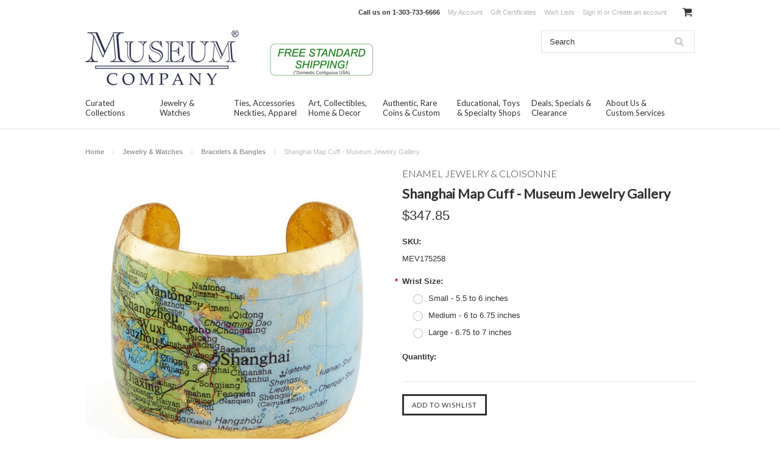

--- FILE ---
content_type: text/html; charset=UTF-8
request_url: https://www.museumstorecompany.com/shanghai-map-cuff-museum-jewelry-gallery/
body_size: 12974
content:
<!DOCTYPE html>

<html lang="en" dir="ltr">

<head>



	<title>Shanghai Map Cuff - Museum Jewelry</title>

	<meta charset="UTF-8">
	<meta name="description" content="Shanghai Map Cuff - Museum Jewelry Collection of Cloisonne Jewelry" />
	<meta name="keywords" content="Shanghai,Map,Cuff,Cloisonne" />
	<meta property="og:type" content="product" />
<meta property="og:title" content="Shanghai Map Cuff - Museum Jewelry Gallery" />
<meta property="og:description" content="Shanghai Map Cuff - Museum Jewelry Collection of Cloisonne Jewelry" />
<meta property="og:image" content="https://cdn10.bigcommerce.com/s-rrxhho/products/7237/images/7557/shanghai-map-cuff-2-museum-jewelry__95669.1518266385.500.750.jpg?c=2" />
<meta property="og:site_name" content="Museum Store Company" />
<meta property="og:url" content="https://www.museumstorecompany.com/shanghai-map-cuff-museum-jewelry-gallery/" />
<meta property="product:price:amount" content="347.85" />
<meta property="product:price:currency" content="USD" />
<meta property="og:availability" content="instock" />
<meta property="pinterest:richpins" content="enabled" />
	<link rel='canonical' href='https://www.museumstorecompany.com/shanghai-map-cuff-museum-jewelry-gallery/' />
	
	
	
	<link href="//fonts.googleapis.com/css?family=Lato:400,300" rel="stylesheet" type="text/css">

	<link rel="shortcut icon" href="https://cdn10.bigcommerce.com/s-rrxhho/product_images/museum-store-company-favicon.jpg?t=1441728807" />
	<meta name="viewport" content="width=device-width, initial-scale=1">

	<script>
	//<![CDATA[
		(function(){
			// this happens before external dependencies (and dom ready) to reduce page flicker
			var node, i;
			for (i = window.document.childNodes.length; i--;) {
				node = window.document.childNodes[i];
				if (node.nodeName == 'HTML') {
					node.className += ' javascript';
				}
			}
		})();
	//]]>
	</script>

	<link href="https://cdn9.bigcommerce.com/r-50b4fa8997ce43839fb9457331bc39687cd8345a/themes/__master/Styles/styles.css" type="text/css" rel="stylesheet" /><link href="https://cdn9.bigcommerce.com/r-cd709d1825a5038e4fd6afbab62ff54d4bc6359c/themes/ClassicNext/Styles/iselector.css" media="all" type="text/css" rel="stylesheet" />
<link href="https://cdn9.bigcommerce.com/r-cd709d1825a5038e4fd6afbab62ff54d4bc6359c/themes/ClassicNext/Styles/flexslider.css" media="all" type="text/css" rel="stylesheet" />
<link href="https://cdn9.bigcommerce.com/r-cd709d1825a5038e4fd6afbab62ff54d4bc6359c/themes/ClassicNext/Styles/slide-show.css" media="all" type="text/css" rel="stylesheet" />
<link href="https://cdn9.bigcommerce.com/r-cd709d1825a5038e4fd6afbab62ff54d4bc6359c/themes/ClassicNext/Styles/styles-slide-show.css" media="all" type="text/css" rel="stylesheet" />
<link href="https://cdn9.bigcommerce.com/r-cd709d1825a5038e4fd6afbab62ff54d4bc6359c/themes/ClassicNext/Styles/social.css" media="all" type="text/css" rel="stylesheet" />
<link href="https://cdn9.bigcommerce.com/s-rrxhho/templates/__custom/Styles/styles.css?t=1577118876" media="all" type="text/css" rel="stylesheet" />
<link href="https://cdn9.bigcommerce.com/r-cd709d1825a5038e4fd6afbab62ff54d4bc6359c/themes/ClassicNext/Styles/light.css" media="all" type="text/css" rel="stylesheet" />
<link href="https://cdn9.bigcommerce.com/s-rrxhho/templates/__custom/Styles/theme.css?t=1577118876" media="all" type="text/css" rel="stylesheet" />
<link href="https://cdn9.bigcommerce.com/r-cd709d1825a5038e4fd6afbab62ff54d4bc6359c/themes/ClassicNext/Styles/grid.css" media="all" type="text/css" rel="stylesheet" />
<link href="https://cdn9.bigcommerce.com/r-cd709d1825a5038e4fd6afbab62ff54d4bc6359c/themes/ClassicNext/Styles/responsive.css" media="all" type="text/css" rel="stylesheet" />
<link href="https://cdn9.bigcommerce.com/r-cd709d1825a5038e4fd6afbab62ff54d4bc6359c/themes/ClassicNext/Styles/font-awesome.css" media="all" type="text/css" rel="stylesheet" />
<link href="https://cdn9.bigcommerce.com/r-8aad5f624241bf0bfd9e4b02f99944e01159441b/javascript/jquery/plugins/imodal/imodal.css" type="text/css" rel="stylesheet" /><link href="https://cdn9.bigcommerce.com/r-8aad5f624241bf0bfd9e4b02f99944e01159441b/javascript/jquery/plugins/jqzoom/css/jquery.jqzoom.css" type="text/css" rel="stylesheet" /><link href="https://cdn9.bigcommerce.com/r-8aad5f624241bf0bfd9e4b02f99944e01159441b/javascript/superfish/css/store.css" type="text/css" rel="stylesheet" /><link type="text/css" rel="stylesheet" href="https://cdn9.bigcommerce.com/r-8aad5f624241bf0bfd9e4b02f99944e01159441b/javascript/jquery/plugins/imodal/imodal.css" />

	<!-- Tell the browsers about our RSS feeds -->
	<link rel="alternate" type="application/rss+xml" title="Latest News (RSS 2.0)" href="https://www.museumstorecompany.com/rss.php?action=newblogs&amp;type=rss" />
<link rel="alternate" type="application/atom+xml" title="Latest News (Atom 0.3)" href="https://www.museumstorecompany.com/rss.php?action=newblogs&amp;type=atom" />
<link rel="alternate" type="application/rss+xml" title="New Products (RSS 2.0)" href="https://www.museumstorecompany.com/rss.php?type=rss" />
<link rel="alternate" type="application/atom+xml" title="New Products (Atom 0.3)" href="https://www.museumstorecompany.com/rss.php?type=atom" />
<link rel="alternate" type="application/rss+xml" title="Popular Products (RSS 2.0)" href="https://www.museumstorecompany.com/rss.php?action=popularproducts&amp;type=rss" />
<link rel="alternate" type="application/atom+xml" title="Popular Products (Atom 0.3)" href="https://www.museumstorecompany.com/rss.php?action=popularproducts&amp;type=atom" />


	<!-- Include visitor tracking code (if any) -->
	<!-- Start Tracking Code for analytics_googleanalytics -->

<script>
  (function(i,s,o,g,r,a,m){i['GoogleAnalyticsObject']=r;i[r]=i[r]||function(){
  (i[r].q=i[r].q||[]).push(arguments)},i[r].l=1*new Date();a=s.createElement(o),
  m=s.getElementsByTagName(o)[0];a.async=1;a.src=g;m.parentNode.insertBefore(a,m)
  })(window,document,'script','//www.google-analytics.com/analytics.js','ga');

  ga('create', 'UA-521395-7', 'auto');
  ga('send', 'pageview');

</script>
<meta name="msvalidate.01" content="1FAA931EBA6BF17679093E86B5346C97" />

<!-- End Tracking Code for analytics_googleanalytics -->



	

	

	<script src="https://cdn10.bigcommerce.com/r-8aad5f624241bf0bfd9e4b02f99944e01159441b/javascript/jquery/1.12.4-patched/jquery.min.js"></script>
	<script src="https://cdn10.bigcommerce.com/r-8aad5f624241bf0bfd9e4b02f99944e01159441b/javascript/menudrop.js?"></script>
	<script src="https://cdn10.bigcommerce.com/r-8aad5f624241bf0bfd9e4b02f99944e01159441b/javascript/iselector.js?"></script>
	<script src="https://cdn10.bigcommerce.com/r-8aad5f624241bf0bfd9e4b02f99944e01159441b/javascript/jquery/plugins/jquery.flexslider.js"></script>
    <script src="https://cdn10.bigcommerce.com/r-8aad5f624241bf0bfd9e4b02f99944e01159441b/javascript/viewport.js?"></script>

	<!-- Theme bespoke js -->
	<script src="https://cdn10.bigcommerce.com/r-cd709d1825a5038e4fd6afbab62ff54d4bc6359c/themes/ClassicNext/js/matchMedia.js"></script>
	<script src="https://cdn10.bigcommerce.com/r-cd709d1825a5038e4fd6afbab62ff54d4bc6359c/themes/ClassicNext/js/common.js"></script>
	<script src="https://cdn10.bigcommerce.com/r-cd709d1825a5038e4fd6afbab62ff54d4bc6359c/themes/ClassicNext/js/jquery.autobox.js"></script>
	<script src="https://cdn10.bigcommerce.com/r-cd709d1825a5038e4fd6afbab62ff54d4bc6359c/themes/ClassicNext/js/init.js"></script>
	<script src="https://cdn10.bigcommerce.com/r-cd709d1825a5038e4fd6afbab62ff54d4bc6359c/themes/ClassicNext/js/jquery.uniform.min.js"></script>
	<script src="https://cdn10.bigcommerce.com/r-cd709d1825a5038e4fd6afbab62ff54d4bc6359c/themes/ClassicNext/js/main.js?"></script>

	<script>
	//<![CDATA[
	config.ShopPath = 'https://www.museumstorecompany.com';
	config.AppPath = ''; // BIG-8939: Deprecated, do not use.
	config.FastCart = 1;
	config.ShowCookieWarning = !!0;
	var ThumbImageWidth = 160;
	var ThumbImageHeight = 190;
	//]]>
	</script>
	
<script type="text/javascript" src="https://cdn9.bigcommerce.com/r-8aad5f624241bf0bfd9e4b02f99944e01159441b/javascript/jquery/plugins/imodal/imodal.js"></script><script type="text/javascript">
(function () {
    var xmlHttp = new XMLHttpRequest();

    xmlHttp.open('POST', 'https://bes.gcp.data.bigcommerce.com/nobot');
    xmlHttp.setRequestHeader('Content-Type', 'application/json');
    xmlHttp.send('{"store_id":"917934","timezone_offset":"-6","timestamp":"2026-01-25T16:44:35.78109700Z","visit_id":"c88ce3eb-5ec8-429c-8fb4-63bf907680a6","channel_id":1}');
})();
</script>
<script type="text/javascript" src="https://cdn9.bigcommerce.com/r-8aad5f624241bf0bfd9e4b02f99944e01159441b/javascript/jquery/plugins/jquery.form.js"></script>
<script type="text/javascript" src="https://cdn9.bigcommerce.com/r-8aad5f624241bf0bfd9e4b02f99944e01159441b/javascript/jquery/plugins/imodal/imodal.js"></script>
<script type="text/javascript" src="https://checkout-sdk.bigcommerce.com/v1/loader.js" defer></script>
<script type="text/javascript">
var BCData = {};
</script>

	
	<script type="text/javascript" src="https://cdn9.bigcommerce.com/r-8aad5f624241bf0bfd9e4b02f99944e01159441b/javascript/quicksearch.js"></script>
	<!--[if lt IE 9]>
	<script src="https://cdn10.bigcommerce.com/r-cd709d1825a5038e4fd6afbab62ff54d4bc6359c/themes/ClassicNext/js/html5shiv.js"></script>
	<![endif]-->
</head>

    <body class="productPage">
		<script type="text/javascript" src="https://cdn10.bigcommerce.com/r-8aad5f624241bf0bfd9e4b02f99944e01159441b/javascript/jquery/plugins/validate/jquery.validate.js?"></script>
		<script type="text/javascript" src="https://cdn10.bigcommerce.com/r-cd709d1825a5038e4fd6afbab62ff54d4bc6359c/themes/ClassicNext/js/product.functions.js?"></script>
		<script type="text/javascript" src="https://cdn10.bigcommerce.com/r-8aad5f624241bf0bfd9e4b02f99944e01159441b/javascript/product.js?"></script>
        
<div id="DrawerMenu">
    <div class="inner">
        <span class="CategoryList" id="SideCategoryList">
    <h3>Categories</h3>
    <span class="BlockContent">
        <span class="SideCategoryListFlyout">
            <ul class="sf-menu sf-horizontal">
<li><a href="https://www.museumstorecompany.com/curated-collections/">Curated Collections</a><ul>
<li><a href="https://www.museumstorecompany.com/curated-collections/inspirational-quotes-jewelry/">Inspirational &amp; Quotes Jewelry</a></li>
<li><a href="https://www.museumstorecompany.com/curated-collections/award-winning-enamel-jewelry/">Award Winning Enamel Jewelry</a></li>
<li><a href="https://www.museumstorecompany.com/curated-collections/jewelry-curated-collection/">Jewelry Curated Collection</a></li>
<li><a href="https://www.museumstorecompany.com/curated-collections/accessories-ties-curated-collection/">Accessories &amp; Ties Curated Collection</a></li>
<li><a href="https://www.museumstorecompany.com/curated-collections/art-collectibles-curated-collection/">Art &amp; Collectibles Curated Collection</a></li>
<li><a href="https://www.museumstorecompany.com/curated-collections/authentic-rare-curated-collection/">Authentic &amp; Rare Curated Collection</a></li>
<li><a href="https://www.museumstorecompany.com/curated-collections/educational-specialty-curated/">Educational, Toys &amp; Specialty Curated</a></li>

</ul>
</li>
<li><a href="https://www.museumstorecompany.com/jewelry-watches/">Jewelry &amp; Watches</a><ul>
<li><a href="https://www.museumstorecompany.com/jewelry-watches/curated-jewelry-collection/">Curated Jewelry Collection</a></li>
<li><a href="https://www.museumstorecompany.com/jewelry-watches/necklaces-pendants/">Necklaces &amp; Pendants</a></li>
<li><a href="https://www.museumstorecompany.com/jewelry-watches/earrings/">Earrings</a></li>
<li><a href="https://www.museumstorecompany.com/jewelry-watches/bracelets-bangles/">Bracelets &amp; Bangles</a></li>
<li><a href="https://www.museumstorecompany.com/jewelry-watches/rings/">Rings</a></li>
<li><a href="https://www.museumstorecompany.com/jewelry-watches/pins-lapel-pins-brooches/">Pins, Lapel Pins &amp; Brooches</a></li>
<li><a href="https://www.museumstorecompany.com/jewelry-watches/cuff-links-tie-clips/">Cuff Links &amp; Tie Clips</a></li>
<li><a href="https://www.museumstorecompany.com/jewelry-watches/watches/">Watches</a></li>

</ul>
</li>
<li><a href="https://www.museumstorecompany.com/ties-accessories-neckties-apparel/">Ties, Accessories Neckties, Apparel</a><ul>
<li><a href="https://www.museumstorecompany.com/accessories-ties-apparel/curated-accessories-ties-collection/">Curated Accessories &amp; Ties Collection</a></li>
<li><a href="https://www.museumstorecompany.com/ties-accessories-neckties-apparel/neckties-ties-pocket-squares/">Neckties, Ties &amp; Pocket Squares</a></li>
<li><a href="https://www.museumstorecompany.com/accessories-apparel/umbrellas-totes-bags/">Umbrellas, Totes &amp; Bags</a></li>
<li><a href="https://www.museumstorecompany.com/accessories-apparel/keychains-pens-bookmarks/">Keychains, Pens &amp; Bookmarks</a></li>
<li><a href="https://www.museumstorecompany.com/accessories-apparel/hats-glasses-belts-buckles-clothing/">Hats, Glasses, Belts, Buckles, Clothing</a></li>

</ul>
</li>
<li><a href="https://www.museumstorecompany.com/art-collectibles-home-decor/">Art, Collectibles, Home &amp; Decor</a><ul>
<li><a href="https://www.museumstorecompany.com/art-collectibles-home-decor/curated-art-collectibles-collection/">Curated Art &amp; Collectibles Collection</a></li>
<li><a href="https://www.museumstorecompany.com/art-collectibles-home-decor/statues-sculpture-figurines/">Statues, Sculpture &amp; Figurines</a></li>
<li><a href="https://www.museumstorecompany.com/art-collectibles-home-decor/reliefs-frescos-wall-hangings/">Reliefs, Frescos &amp; Wall Hangings</a></li>
<li><a href="https://www.museumstorecompany.com/art-collectibles-home-decor/fossils-meteorites-gems-specimens/">Fossils, Meteorites, Gems &amp; Specimens</a></li>
<li><a href="https://www.museumstorecompany.com/art-collectibles-home-decor/coins-stamps-docs-manuscripts/">Coins, Stamps, Docs &amp; Manuscripts</a></li>
<li><a href="https://www.museumstorecompany.com/art-collectibles-home-decor/globes-instruments-models-decor/">Globes, Instruments, Models &amp; Decor</a></li>
<li><a href="https://www.museumstorecompany.com/art-collectibles-home-decor/mobiles-motion-art/">Mobiles &amp; Motion Art</a></li>
<li><a href="https://www.museumstorecompany.com/art-collectibles-home-decor/air-space-museum-models/">Air &amp; Space Museum Models</a></li>
<li><a href="https://www.museumstorecompany.com/art-collectibles-home-decor/photographs-prints-posters/">Photographs, Prints &amp; Posters</a></li>
<li><a href="https://www.museumstorecompany.com/art-collectibles-home-decor/mousepads-mugs-nightlights/">Mousepads, Mugs &amp; Nightlights</a></li>
<li><a href="https://www.museumstorecompany.com/art-collectibles-home-decor/textiles-rugs-tapestry/">Textiles, Rugs &amp; Tapestry</a></li>

</ul>
</li>
<li><a href="https://www.museumstorecompany.com/authentic-rare-coins-custom/">Authentic, Rare Coins &amp; Custom</a><ul>
<li><a href="https://www.museumstorecompany.com/authentic-rare-personalized/curated-authentic-rare-collection/">Curated Authentic &amp; Rare Collection</a></li>
<li><a href="https://www.museumstorecompany.com/personalized-rare-limited-editions/">Authentic, Rare &amp; Limited Edition</a></li>
<li><a href="https://www.museumstorecompany.com/authentic-rare-personalized/genuine-ancient-greek-roman-coins/">Genuine Ancient Greek &amp; Roman Coins</a></li>

</ul>
</li>
<li><a href="https://www.museumstorecompany.com/educational-toys-specialty-shops/">Educational, Toys &amp; Specialty Shops</a><ul>
<li><a href="https://www.museumstorecompany.com/educational-toys-specialty-shops/curated-educational-specialty-toys/">Curated Educational, Specialty &amp; Toys</a></li>
<li><a href="https://www.museumstorecompany.com/educational-toys-specialty-shops/toys-games-puzzles/">Toys, Games &amp; Puzzles</a></li>
<li><a href="https://www.museumstorecompany.com/educational-toys-specialty-shops/nature-fossils-meteorites-specimens/">Nature, Fossils, Meteorites, Specimens</a></li>
<li><a href="https://www.museumstorecompany.com/educational-toys-specialty-shops/aircraft-space-naval-models/">Aircraft, Space &amp; Naval Models</a></li>
<li><a href="https://www.museumstorecompany.com/art-collectibles-home-decor/speciality-shops/">Speciality Shops</a><ul>
<li><a href="https://www.museumstorecompany.com/art-collectibles-home-decor/speciality-shops/celtic-art-store/">Celtic Art Store</a></li>
<li><a href="https://www.museumstorecompany.com/art-collectibles-home-decor/speciality-shops/inspirational-motivational/">Inspirational &amp; Motivational</a></li>
<li><a href="https://www.museumstorecompany.com/educational-toys-specialty-shops/speciality-shops/museum-exhibits-expositions/">Museum Exhibits &amp; Expositions</a></li>
<li><a href="https://www.museumstorecompany.com/art-collectibles-home-decor/speciality-shops/seasonal-holiday-ornaments/">Seasonal, Holiday &amp; Ornaments</a></li>
<li><a href="https://www.museumstorecompany.com/educational-toys-specialty-shops/speciality-shops/provenance-historic-reference/">Provenance &amp; Historic Reference</a></li>
<li><a href="https://www.museumstorecompany.com/art-collectibles-home-decor/speciality-shops/partner-stores-marketplace/">Partner Stores &amp; Marketplace</a></li>

</ul>
</li>

</ul>
</li>
<li><a href="https://www.museumstorecompany.com/deals-specials-clearance/">Deals, Specials &amp; Clearance</a></li>

</ul>

        </span>
    </span>
</span>

        <div class="BrandList Moveable Panel slist" id="SideShopByBrand" style="display: ">
    <h3>Collections</h3>
    <div class="BlockContent">
        <ul class="treeview">
            <li><a href="https://www.museumstorecompany.com/museum-exhibits-expositions/">Museum Exhibits &amp; Expositions</a></li><li><a href="https://www.museumstorecompany.com/brands/Science%2C-Air%2C-Sea-%26-Space.html">Science, Air, Sea &amp; Space</a></li><li><a href="https://www.museumstorecompany.com/enamel-jewelry-cloisonne/">Enamel Jewelry &amp; Cloisonne</a></li><li><a href="https://www.museumstorecompany.com/brands/American-%26-Western-U.S..html">American &amp; Western U.S.</a></li><li><a href="https://www.museumstorecompany.com/brands/Medieval%2C-European%2C-Abbey.html">Medieval, European, Abbey</a></li><li><a href="https://www.museumstorecompany.com/brands/Inspirational-%26-Motivational.html">Inspirational &amp; Motivational</a></li><li><a href="https://www.museumstorecompany.com/brands/Ancient-Egyptian-Artifacts.html">Ancient Egyptian Artifacts</a></li><li><a href="https://www.museumstorecompany.com/brands/Ancient-Greek-%26-Roman.html">Ancient Greek &amp; Roman</a></li><li><a href="https://www.museumstorecompany.com/brands/Asian%2C-Oriental-%26-Hindu.html">Asian, Oriental &amp; Hindu</a></li><li><a href="https://www.museumstorecompany.com/brands/18th-Century-to-Present.html">18th Century to Present</a></li>
            <li><a href="https://www.museumstorecompany.com/brands/">View all Collections</a></li>
        </ul>
    </div>
</div>

        <div class="Block Moveable Panel" id="SideCategoryShopByPrice" style="display:none;"></div>
        <div class="AdditionalInformationList Moveable Panel slist" id="SideAdditionalInformation">
    <h3>Additional Information</h3>
    <div class="BlockContent">
        <ul class="treeview">
            <li><a href="/">Home</a></li>
        </ul>
        <ul class="pages-menu sf-menu sf-horizontal sf-js-enabled">
		<li class="HasSubMenu ">
		<a href="https://www.museumstorecompany.com/about-us/"><span>About Us &amp; Custom Services</span></a>
		<ul>
	<li><a href="https://www.museumstorecompany.com/About-Us-4.html">About Us, Info, Terms &amp; Conditions</a></li><li><a href="https://www.museumstorecompany.com/Customer-and-Press-Comments-14.html">Customer &amp; Press Comments</a></li><li><a href="https://www.museumstorecompany.com/custom-services-manufacturing/">Custom, Services &amp; Manufacturing</a></li><li><a href="https://www.museumstorecompany.com/blog/">Blog</a></li><li><a href="https://www.museumstorecompany.com/brands/">Shop by Culture or Period</a></li><li><a href="https://www.museumstorecompany.com/shop-by-kids-specials-gifts/gift-finder-gifts-by-occasion/">Shop by Occasion - Gift Finder</a></li><li><a href="https://www.museumstorecompany.com/Museum-Store-Locator-11.html">Store Locator</a></li><li><a href="https://www.museumstorecompany.com/Contact-Us-5.html">Contact Us</a></li>
</ul>
	</li>
</ul>
    </div>
</div>

        <div class="AccountNavigationList Moveable Panel slist" id="SideAccountNavigation">
    <h3>Site Information</h3>
    <div class="BlockContent js-side-account-menu">
        <!-- Fill with content from TopMenu -->
    </div>
</div>
<script>

(function ($, window) {
    'use strict';

    var bcTheme = window.bcTheme || {};
    bcTheme.mobile = bcTheme.mobile || {};

    var MobileAccountMenu = function MobileAccountMenu(){};

    MobileAccountMenu.prototype.init = function init ( selector ) {
        this.$element = $(selector);

        this.cloneTopMenu();
        this.setCurrencyConvertor();
        this.bindEvents();

    };

    MobileAccountMenu.prototype.cloneTopMenu = function cloneTopMenu () {
        // Cloning from top menu as Globals don't work down here.
        var $topMenuClone = $('.TopMenu ul').clone(),
            $phoneNumber = $('<a />', {
                'text': $('.js-drawermenu-store-phone-container').find('.phoneIcon').text(),
                'href': 'tel:' + $('.js-drawermenu-store-phone-container').find('.js-drawermenu-store-phone').text()
            });
        //Modify the cloned menu to make phone clickable and hide stuff we don't need
        $topMenuClone.find('.phoneIcon').replaceWith( $phoneNumber );
        $topMenuClone.find('.js-drawermenu-cart').remove();
        //append new menu to drawer
        this.$element.append( $topMenuClone );
    };

    MobileAccountMenu.prototype.setCurrencyConvertor = function setCurrencyConvertor () {
        this.$mobileCurrencyConverter = this.$element.find('.js-drawermenu-currency-converter');
        this.$mobileSelectedCurrency = this.$mobileCurrencyConverter.find('.selected-currency');
        this.$mobileCurrencyList = this.$mobileCurrencyConverter.find('.CurrencyList');
    };

    MobileAccountMenu.prototype.bindEvents = function bindEvents () {
        var that = this;

        this.$mobileSelectedCurrency.on('click', function(e) {
            e.preventDefault();
            that.$mobileSelectedCurrency.toggleClass('open');
            that.$mobileCurrencyList.toggleClass('open');
        });
    };

    bcTheme.mobile.accountMenu = new MobileAccountMenu();

    window.bcTheme = window.bcTheme || bcTheme;

}(jQuery, window));

$(function () {
    bcTheme.mobile.accountMenu.init('.js-side-account-menu');
});

</script>

    </div>
</div>
<script>
//<![CDATA[
    $(function(){

        //Drawer Subnavigation Accordion
        $('#DrawerMenu li ul').addClass('drawer-subcat');
        $('#DrawerMenu .drawer-subcat').prev('a').after('<span class="subcat-expand"></span>');
        $('#DrawerMenu .subcat-expand').click(function(){
            $(this).next('.drawer-subcat').toggleClass('expanded');
            $(this).toggleClass('subcat-expanded');
        });

    });
//]]>
</script>


        <div class="page">
            <div class="header">
    <div class="inner">

        <div id="AjaxLoading">
            <div class="ajax-loader">
                <img src="https://cdn10.bigcommerce.com/r-cd709d1825a5038e4fd6afbab62ff54d4bc6359c/themes/ClassicNext/images/loader.png" alt="" />&nbsp;Loading... Please wait...
            </div>
        </div>

        
        
<div class="TopMenu">
    <div class="inner">
        <ul style="display:">
            <li class="js-drawermenu-store-phone-container"  >
                <div class="phoneIcon">Call us on <span class="js-drawermenu-store-phone">1-303-733-6666</span></div>
            </li>
            <li style="display:none" class="HeaderLiveChat">
                
            </li>
            <li style="display:" class="First">
                <a href="https://www.museumstorecompany.com/account.php">My Account</a>
            </li>
            <li><a href="https://www.museumstorecompany.com/giftcertificates.php">Gift Certificates</a></li>
            <li style="display:" class="wishLink">
                <a href="https://www.museumstorecompany.com/wishlist.php">Wish Lists</a>
            </li>
            <li style="display:">
                <div><a href='https://www.museumstorecompany.com/login.php' onclick=''>Sign in</a> or <a href='https://www.museumstorecompany.com/login.php?action=create_account' onclick=''>Create an account</a></div>
            </li>
            <li class="js-drawermenu-currency-converter">
                <div class="Block Moveable Panel" id="SideCurrencySelector" style="display:none;"></div>
            </li>
            <li class="last CartLink js-drawermenu-cart" style="display:">
                <i class="icon icon-cart" title="View Cart">&nbsp;</i><a href="https://www.museumstorecompany.com/cart.php" title="View Cart"><span></span></a>
            </li>
        </ul>
    </div>
</div>


        <div id="Header">
            <div class="inner">
                <div id="ToggleMenu" class="fa fa-bars normal"></div>
                <div class="header-logo">
                    <a href="https://www.museumstorecompany.com/"><img src="/product_images/museum_company_store_logo_1497648426__52090.jpg" border="0" id="LogoImage" alt="Museum Store Company" /></a>

                </div>
                <div class="header-secondary">
                    <div id="SearchForm" class="cf">
	<form action="https://www.museumstorecompany.com/search.php" method="get" onsubmit="return check_small_search_form()">
		<label for="search_query">Search</label>
		<input type="text" name="search_query" id="search_query" class="Textbox autobox" value="Search" />
		<input type="submit" class="Button" value="" name="Search" title="Search" />
	</form>
</div>

<script type="text/javascript">
	var QuickSearchAlignment = 'right';
	var QuickSearchWidth = '390px';
	lang.EmptySmallSearch = "You forgot to enter some search keywords.";
	// uniform() is deprecated in Blueprint theme; remove binding below when removing uniform
	$(document).ajaxComplete(function() {
		$('input[type=checkbox], select').not('.UniApplied').uniform();
	});
</script>
                </div>
                <div id="cart-amount">
                    <a href="https://www.museumstorecompany.com/cart.php" class="Cart"><span class="bag-handle"></span><span class="total">&nbsp;</span></a>
                </div>
            </div>
        </div>

        <div class="PageMenu">
            <div class="inner">
                <span class="CategoryList" id="SideCategoryList">
    <h3>Categories</h3>
    <span class="BlockContent">
        <span class="SideCategoryListFlyout">
            <ul class="sf-menu sf-horizontal">
<li><a href="https://www.museumstorecompany.com/curated-collections/">Curated Collections</a><ul>
<li><a href="https://www.museumstorecompany.com/curated-collections/inspirational-quotes-jewelry/">Inspirational &amp; Quotes Jewelry</a></li>
<li><a href="https://www.museumstorecompany.com/curated-collections/award-winning-enamel-jewelry/">Award Winning Enamel Jewelry</a></li>
<li><a href="https://www.museumstorecompany.com/curated-collections/jewelry-curated-collection/">Jewelry Curated Collection</a></li>
<li><a href="https://www.museumstorecompany.com/curated-collections/accessories-ties-curated-collection/">Accessories &amp; Ties Curated Collection</a></li>
<li><a href="https://www.museumstorecompany.com/curated-collections/art-collectibles-curated-collection/">Art &amp; Collectibles Curated Collection</a></li>
<li><a href="https://www.museumstorecompany.com/curated-collections/authentic-rare-curated-collection/">Authentic &amp; Rare Curated Collection</a></li>
<li><a href="https://www.museumstorecompany.com/curated-collections/educational-specialty-curated/">Educational, Toys &amp; Specialty Curated</a></li>

</ul>
</li>
<li><a href="https://www.museumstorecompany.com/jewelry-watches/">Jewelry &amp; Watches</a><ul>
<li><a href="https://www.museumstorecompany.com/jewelry-watches/curated-jewelry-collection/">Curated Jewelry Collection</a></li>
<li><a href="https://www.museumstorecompany.com/jewelry-watches/necklaces-pendants/">Necklaces &amp; Pendants</a></li>
<li><a href="https://www.museumstorecompany.com/jewelry-watches/earrings/">Earrings</a></li>
<li><a href="https://www.museumstorecompany.com/jewelry-watches/bracelets-bangles/">Bracelets &amp; Bangles</a></li>
<li><a href="https://www.museumstorecompany.com/jewelry-watches/rings/">Rings</a></li>
<li><a href="https://www.museumstorecompany.com/jewelry-watches/pins-lapel-pins-brooches/">Pins, Lapel Pins &amp; Brooches</a></li>
<li><a href="https://www.museumstorecompany.com/jewelry-watches/cuff-links-tie-clips/">Cuff Links &amp; Tie Clips</a></li>
<li><a href="https://www.museumstorecompany.com/jewelry-watches/watches/">Watches</a></li>

</ul>
</li>
<li><a href="https://www.museumstorecompany.com/ties-accessories-neckties-apparel/">Ties, Accessories Neckties, Apparel</a><ul>
<li><a href="https://www.museumstorecompany.com/accessories-ties-apparel/curated-accessories-ties-collection/">Curated Accessories &amp; Ties Collection</a></li>
<li><a href="https://www.museumstorecompany.com/ties-accessories-neckties-apparel/neckties-ties-pocket-squares/">Neckties, Ties &amp; Pocket Squares</a></li>
<li><a href="https://www.museumstorecompany.com/accessories-apparel/umbrellas-totes-bags/">Umbrellas, Totes &amp; Bags</a></li>
<li><a href="https://www.museumstorecompany.com/accessories-apparel/keychains-pens-bookmarks/">Keychains, Pens &amp; Bookmarks</a></li>
<li><a href="https://www.museumstorecompany.com/accessories-apparel/hats-glasses-belts-buckles-clothing/">Hats, Glasses, Belts, Buckles, Clothing</a></li>

</ul>
</li>
<li><a href="https://www.museumstorecompany.com/art-collectibles-home-decor/">Art, Collectibles, Home &amp; Decor</a><ul>
<li><a href="https://www.museumstorecompany.com/art-collectibles-home-decor/curated-art-collectibles-collection/">Curated Art &amp; Collectibles Collection</a></li>
<li><a href="https://www.museumstorecompany.com/art-collectibles-home-decor/statues-sculpture-figurines/">Statues, Sculpture &amp; Figurines</a></li>
<li><a href="https://www.museumstorecompany.com/art-collectibles-home-decor/reliefs-frescos-wall-hangings/">Reliefs, Frescos &amp; Wall Hangings</a></li>
<li><a href="https://www.museumstorecompany.com/art-collectibles-home-decor/fossils-meteorites-gems-specimens/">Fossils, Meteorites, Gems &amp; Specimens</a></li>
<li><a href="https://www.museumstorecompany.com/art-collectibles-home-decor/coins-stamps-docs-manuscripts/">Coins, Stamps, Docs &amp; Manuscripts</a></li>
<li><a href="https://www.museumstorecompany.com/art-collectibles-home-decor/globes-instruments-models-decor/">Globes, Instruments, Models &amp; Decor</a></li>
<li><a href="https://www.museumstorecompany.com/art-collectibles-home-decor/mobiles-motion-art/">Mobiles &amp; Motion Art</a></li>
<li><a href="https://www.museumstorecompany.com/art-collectibles-home-decor/air-space-museum-models/">Air &amp; Space Museum Models</a></li>
<li><a href="https://www.museumstorecompany.com/art-collectibles-home-decor/photographs-prints-posters/">Photographs, Prints &amp; Posters</a></li>
<li><a href="https://www.museumstorecompany.com/art-collectibles-home-decor/mousepads-mugs-nightlights/">Mousepads, Mugs &amp; Nightlights</a></li>
<li><a href="https://www.museumstorecompany.com/art-collectibles-home-decor/textiles-rugs-tapestry/">Textiles, Rugs &amp; Tapestry</a></li>

</ul>
</li>
<li><a href="https://www.museumstorecompany.com/authentic-rare-coins-custom/">Authentic, Rare Coins &amp; Custom</a><ul>
<li><a href="https://www.museumstorecompany.com/authentic-rare-personalized/curated-authentic-rare-collection/">Curated Authentic &amp; Rare Collection</a></li>
<li><a href="https://www.museumstorecompany.com/personalized-rare-limited-editions/">Authentic, Rare &amp; Limited Edition</a></li>
<li><a href="https://www.museumstorecompany.com/authentic-rare-personalized/genuine-ancient-greek-roman-coins/">Genuine Ancient Greek &amp; Roman Coins</a></li>

</ul>
</li>
<li><a href="https://www.museumstorecompany.com/educational-toys-specialty-shops/">Educational, Toys &amp; Specialty Shops</a><ul>
<li><a href="https://www.museumstorecompany.com/educational-toys-specialty-shops/curated-educational-specialty-toys/">Curated Educational, Specialty &amp; Toys</a></li>
<li><a href="https://www.museumstorecompany.com/educational-toys-specialty-shops/toys-games-puzzles/">Toys, Games &amp; Puzzles</a></li>
<li><a href="https://www.museumstorecompany.com/educational-toys-specialty-shops/nature-fossils-meteorites-specimens/">Nature, Fossils, Meteorites, Specimens</a></li>
<li><a href="https://www.museumstorecompany.com/educational-toys-specialty-shops/aircraft-space-naval-models/">Aircraft, Space &amp; Naval Models</a></li>
<li><a href="https://www.museumstorecompany.com/art-collectibles-home-decor/speciality-shops/">Speciality Shops</a><ul>
<li><a href="https://www.museumstorecompany.com/art-collectibles-home-decor/speciality-shops/celtic-art-store/">Celtic Art Store</a></li>
<li><a href="https://www.museumstorecompany.com/art-collectibles-home-decor/speciality-shops/inspirational-motivational/">Inspirational &amp; Motivational</a></li>
<li><a href="https://www.museumstorecompany.com/educational-toys-specialty-shops/speciality-shops/museum-exhibits-expositions/">Museum Exhibits &amp; Expositions</a></li>
<li><a href="https://www.museumstorecompany.com/art-collectibles-home-decor/speciality-shops/seasonal-holiday-ornaments/">Seasonal, Holiday &amp; Ornaments</a></li>
<li><a href="https://www.museumstorecompany.com/educational-toys-specialty-shops/speciality-shops/provenance-historic-reference/">Provenance &amp; Historic Reference</a></li>
<li><a href="https://www.museumstorecompany.com/art-collectibles-home-decor/speciality-shops/partner-stores-marketplace/">Partner Stores &amp; Marketplace</a></li>

</ul>
</li>

</ul>
</li>
<li><a href="https://www.museumstorecompany.com/deals-specials-clearance/">Deals, Specials &amp; Clearance</a></li>

</ul>

        </span>
    </span>
</span>
 <ul class="pages-menu sf-menu sf-horizontal sf-js-enabled">
		<li class="HasSubMenu ">
		<a href="https://www.museumstorecompany.com/about-us/"><span>About Us &amp; Custom Services</span></a>
		<ul>
	<li><a href="https://www.museumstorecompany.com/About-Us-4.html">About Us, Info, Terms &amp; Conditions</a></li><li><a href="https://www.museumstorecompany.com/Customer-and-Press-Comments-14.html">Customer &amp; Press Comments</a></li><li><a href="https://www.museumstorecompany.com/custom-services-manufacturing/">Custom, Services &amp; Manufacturing</a></li><li><a href="https://www.museumstorecompany.com/blog/">Blog</a></li><li><a href="https://www.museumstorecompany.com/brands/">Shop by Culture or Period</a></li><li><a href="https://www.museumstorecompany.com/shop-by-kids-specials-gifts/gift-finder-gifts-by-occasion/">Shop by Occasion - Gift Finder</a></li><li><a href="https://www.museumstorecompany.com/Museum-Store-Locator-11.html">Store Locator</a></li><li><a href="https://www.museumstorecompany.com/Contact-Us-5.html">Contact Us</a></li>
</ul>
	</li>
</ul>
            </div>
        </div>

    </div>
</div>
            <div class="main">
                <div class="inner">
                    
                    <div class="Breadcrumb" id="ProductBreadcrumb" >
	<ul>
	<li><a href="https://www.museumstorecompany.com">Home</a></li><li><a href="https://www.museumstorecompany.com/jewelry-watches/">Jewelry &amp; Watches</a></li><li><a href="https://www.museumstorecompany.com/jewelry-watches/bracelets-bangles/">Bracelets &amp; Bangles</a></li><li>Shanghai Map Cuff - Museum Jewelry Gallery</li>
</ul>

</div>

                    <link rel="stylesheet" type="text/css" href="https://cdn10.bigcommerce.com/r-8aad5f624241bf0bfd9e4b02f99944e01159441b/javascript/jquery/themes/cupertino/ui.all.css?" />
<link rel="stylesheet" type="text/css" media="screen" href="https://cdn9.bigcommerce.com/r-50b4fa8997ce43839fb9457331bc39687cd8345a/themes/__master/Styles/product.attributes.css?" />
<script type="text/javascript" src="https://cdn9.bigcommerce.com/r-8aad5f624241bf0bfd9e4b02f99944e01159441b/javascript/jquery/plugins/jqueryui/1.8.18/jquery-ui.min.js"></script>
<script type="text/javascript" src="https://cdn10.bigcommerce.com/r-8aad5f624241bf0bfd9e4b02f99944e01159441b/javascript/jquery/plugins/jquery.form.js?"></script>
<script type="text/javascript" src="https://cdn10.bigcommerce.com/r-8aad5f624241bf0bfd9e4b02f99944e01159441b/javascript/product.attributes.js?"></script>
<script type="text/javascript" src="https://cdn10.bigcommerce.com/r-8aad5f624241bf0bfd9e4b02f99944e01159441b/javascript/jquery/plugins/jCarousel/jCarousel.js?"></script>
<link rel="stylesheet" type="text/css" href="https://cdn10.bigcommerce.com/r-cd709d1825a5038e4fd6afbab62ff54d4bc6359c/themes/ClassicNext/js/cloudzoom/cloudzoom.css?" />
<script type="text/javascript" src="https://cdn10.bigcommerce.com/r-cd709d1825a5038e4fd6afbab62ff54d4bc6359c/themes/ClassicNext/js/cloudzoom/cloudzoom.js?"></script>
<script type="text/javascript">//<![CDATA[
	var ZoomImageURLs = new Array();
	
                        ZoomImageURLs[0] = "https:\/\/cdn10.bigcommerce.com\/s-rrxhho\/products\/7237\/images\/7557\/shanghai-map-cuff-2-museum-jewelry__95669.1518266385.1280.1280.jpg?c=2";
                    
//]]></script>


<script type="text/javascript">//<![CDATA[
var ThumbURLs = new Array();
var ProductImageDescriptions = new Array();
var CurrentProdThumbImage = 0;
var ShowVariationThumb =false;
var ProductThumbWidth = 500;
var ProductThumbHeight =  750;
var ProductMaxZoomWidth = 1280;
var ProductMaxZoomHeight =  1280;
var ProductTinyWidth = 60;
var ProductTinyHeight =  90;


                        ThumbURLs[0] = "https:\/\/cdn10.bigcommerce.com\/s-rrxhho\/products\/7237\/images\/7557\/shanghai-map-cuff-2-museum-jewelry__95669.1518266385.500.750.jpg?c=2";
                        ProductImageDescriptions[0] = "Shanghai Map Cuff - Museum Jewelry - Museum Company Photo";
                    

//Don't enable Cloud Zoom (product image zoom) on touch device
//Mouseenter/Mouseover events are not ideal for touch devices
//for more info search for this code in /script/main.js
if (('ontouchstart' in window) || (navigator.msMaxTouchPoints > 0)) {
    var ShowImageZoomer = false;
} else {
    var ShowImageZoomer = 1;
}

var productId = 7237;
//]]></script>

<div class="Block Moveable Panel PrimaryProductDetails no-ptop" id="ProductDetails" itemscope itemtype="http://schema.org/Product">
    <div class="BlockContent">
        
        <!-- left-content -->
        <div class="left-content">
            <div class="ProductThumb" style="">
                <script type="text/javascript"
 src="https://cdn10.bigcommerce.com/r-8aad5f624241bf0bfd9e4b02f99944e01159441b/javascript/jquery/plugins/fancybox/fancybox.js?"></script>

<link rel="stylesheet" type="text/css"
 href="https://cdn10.bigcommerce.com/r-8aad5f624241bf0bfd9e4b02f99944e01159441b/javascript/jquery/plugins/fancybox/fancybox.css"
 media="screen" />

<div id="LightBoxImages" style="display: none;"><!--  -->
<a class="iframe"
 href="https://www.museumstorecompany.com/productimage.php?product_id=7237"></a>
</div>

<script type="text/javascript">
	//<![CDATA[
	var originalImages = '';
	function showProductImageLightBox(TargetedImage) {
		var currentImage=0;
		if(TargetedImage) {
			currentImage = TargetedImage;
		} else if(CurrentProdThumbImage!='undefined'){
			currentImage = CurrentProdThumbImage;
		}
		if(ShowVariationThumb) {
			var url = "https://www.museumstorecompany.com/productimage.php?product_id=7237&image_rule_id=" + encodeURIComponent(ShowVariationThumb);
		} else {
			var url = "https://www.museumstorecompany.com/productimage.php?product_id=7237&current_image="+currentImage;
		}
		$('#LightBoxImages a').attr("href", url);

		initProductLightBox();

		$('#LightBoxImages a').trigger('click');
	}

	function initProductLightBox() {

		var w = $(window).width();
		var h = $(window).height();

		// tiny image box width plus 3 px margin, times the number of tiny images, plus the arrows width
		var carouselWidth = (64 + 3) * Math.min(10, 2) + 70;

		//the width of the prev and next link
		var navLinkWidth = 250;

		var requiredNavWidth = Math.max(carouselWidth, navLinkWidth);

		// calculate the width of the widest image after resized to fit the screen.
		// 200 is the space betewn the window frame and the light box frame.
		var wr = Math.min(w-200, 1280) / 1280;
		var hr = Math.min(h-200, 1280) / 1280;

		var r = Math.min(wr, hr);

		var imgResizedWidth = Math.round(r * 1280);
		var imgResizedHeight = Math.round(r * 1280);

		//calculate the width required for lightbox window
		var horizontalPadding = 100;
		var width = Math.min(w-100, Math.max(requiredNavWidth, imgResizedWidth+ horizontalPadding));
		var height = h-100;

		$('#LightBoxImages a').fancybox({
			'frameWidth'	: width,
			'frameHeight'	: height,
			callbackOnStart : function(){
			$('.zoomPad').css('z-index',0);
			},
			callbackOnClose : function(){
			$('.zoomPad').css('z-index',90);
			}
		});
	}

	$(document).ready(function() { originalImages = $('#LightBoxImages').html(); });
	//]]>
</script>

                <div class="ProductThumbImage">
    <a rel="prodImage" style="margin:auto;" href="https://cdn10.bigcommerce.com/s-rrxhho/products/7237/images/7557/shanghai-map-cuff-2-museum-jewelry__95669.1518266385.1280.1280.jpg?c=2"  onclick="showProductImageLightBox(); return false; return false;">
        <img itemprop="image" class="cloudzoom" src="https://cdn10.bigcommerce.com/s-rrxhho/products/7237/images/7557/shanghai-map-cuff-2-museum-jewelry__95669.1518266385.500.750.jpg?c=2" alt="Shanghai Map Cuff - Museum Jewelry - Museum Company Photo" title="Shanghai Map Cuff - Museum Jewelry - Museum Company Photo" />
    </a>
</div>

                <div class="ImageCarouselBox clearfix" style="margin:0 auto; ">
                    <a id="ImageScrollPrev" class="prev" href="#"><img src="https://cdn10.bigcommerce.com/r-cd709d1825a5038e4fd6afbab62ff54d4bc6359c/themes/ClassicNext/images/LeftArrow.png" alt="" width="20" height="20" /></a>
                    <div class="ProductTinyImageList">
                        <ul>
                            <li style = "height:94px; width:64px;"  onclick="showProductImageLightBox(0); return false;" onmouseover="showProductThumbImage(0, this)" id="TinyImageBox_0">
    <div class="TinyOuterDiv" style = "height:90px; width:60px;">
        <div style = "height:90px; width:60px;">
            <a href="javascript:void(0);" rel='{"gallery": "prodImage", "smallimage": "https://cdn10.bigcommerce.com/s-rrxhho/products/7237/images/7557/shanghai-map-cuff-2-museum-jewelry__95669.1518266385.500.750.jpg?c=2", "largeimage": "https://cdn10.bigcommerce.com/s-rrxhho/products/7237/images/7557/shanghai-map-cuff-2-museum-jewelry__95669.1518266385.1280.1280.jpg?c=2"}'><img id="TinyImage_0" style="padding-top:15px;" width="60" height="60" src="https://cdn10.bigcommerce.com/s-rrxhho/products/7237/images/7557/shanghai-map-cuff-2-museum-jewelry__95669.1518266385.60.90.jpg?c=2" alt="Shanghai Map Cuff - Museum Jewelry - Museum Company Photo" title="Shanghai Map Cuff - Museum Jewelry - Museum Company Photo" /></a>
        </div>
    </div>
</li>

                        </ul>
                    </div>
                    <a id="ImageScrollNext" class="next" href="#"><img src="https://cdn10.bigcommerce.com/r-cd709d1825a5038e4fd6afbab62ff54d4bc6359c/themes/ClassicNext/images/RightArrow.png" alt="" width="20" height="20" /></a>
                </div>
                <div style="display:none;" class="SeeMorePicturesLink">
                    <a href="#" onclick="showProductImageLightBox(); return false; return false;" class="ViewLarger">Click to enlarge</a>
                </div>
                
<div class="PinterestButtonContainer">
	<a href="http://pinterest.com/pin/create/button/?url=https://www.museumstorecompany.com/shanghai-map-cuff-museum-jewelry-gallery/&media=https://cdn10.bigcommerce.com/s-rrxhho/products/7237/images/7557/shanghai-map-cuff-2-museum-jewelry__95669.1518266385.1280.1280.jpg?c=2&description=Museum Store Company - Shanghai Map Cuff - Museum Jewelry Gallery, $347.85 (https://www.museumstorecompany.com/shanghai-map-cuff-museum-jewelry-gallery/)" data-pin-do="buttonPin" target="_blank">
		<img src="/custom/pinit3.png" alt="Pin It" />
	</a>
</div>

            </div>
        </div>
        <!-- Product Details Content -->
        <div class="ProductMain">
            <div class="ProductDetailsGrid">
                <div class="DetailRow product-heading">
                    <div class="Value" style="display: " itemprop="brand" itemscope itemtype="http://schema.org/Brand">
                        <h4 class="BrandName"><a itemprop="url" href="https://www.museumstorecompany.com/enamel-jewelry-cloisonne/"><span itemprop="name">Enamel Jewelry &amp; Cloisonne</span></a></h4>
                    </div>

                    <h1 itemprop="name">Shanghai Map Cuff - Museum Jewelry Gallery</h1>

                </div>
                <div class="DetailRow PriceRow p-price" itemprop="offers" itemscope itemtype="http://schema.org/Offer" style="">
                    <div class="Value">
                        <span class="ProductPrice RetailPrice"></span>
                        <meta itemprop="priceCurrency" content="USD">
                        <meta itemprop="price" content="347.85">
                        <span class="ProductPrice VariationProductPrice">$347.85</span>
                    </div>
                </div>
                <div class="s-price">
                     
                </div>
                <div class="DetailRow product-rating"  style="display: none">
                    <div class="Value">
                        <span>
                            
                            <img src="https://cdn10.bigcommerce.com/r-cd709d1825a5038e4fd6afbab62ff54d4bc6359c/themes/ClassicNext/images/IcoRating0.png" alt="0 Stars" />
                            <span style="display:none">
                                <a href="#ProductReviews" onclick="">
                                    
                                </a>
                            </span>
                        </span>
                    </div>
                </div>
                
            </div>

            
            <div class="Block Moveable Panel" id="ProductTabs" style="display:none;"></div>
            <div class="productAddToCartRight">
<form method="post" action="" onsubmit="return check_add_to_cart(this, false) "  enctype="multipart/form-data" id="productDetailsAddToCartForm">
	<input type="hidden" name="action" value="add" />
	<input type="hidden" name="product_id" value="7237" />
	<input type="hidden" name="variation_id" class="CartVariationId" value="" />
	<input type="hidden" name="currency_id" value="" />
	<div class="ProductDetailsGrid ProductAddToCart">

		<!-- details grid -->

		<div class="DetailRow ProductSKU" style="display: ">
            <div class="Label">SKU:</div>
            <div class="Value">
                <span class="VariationProductSKU" itemprop="sku">
                    MEV175258
                </span>
            </div>
        </div>

		<div class="DetailRow" style="display: none">
			<div class="Label">Condition:</div>
			<div class="Value">
				
			</div>
		</div>

		<div class="DetailRow" style="display: none">
			<div class="Label">Weight:</div>
			<div class="Value">
				<span class="VariationProductWeight" itemprop="weight">
					
				</span>
			</div>
		</div>

		<div class="DetailRow" style="display: none">
			<div class="Label">Availability:</div>
			<div class="Value">
				
			</div>
		</div>

		<div class="DetailRow" style="display: none">
			<div class="Label">Shipping:</div>
			<div class="Value">
				
			</div>
		</div>

		<div class="DetailRow" style="display:none;">
			<div class="Label">Minimum Purchase:</div>
			<div class="Value">
				 unit(s)
			</div>
		</div>

		<div class="DetailRow" style="display:none;">
			<div class="Label">Maximum Purchase:</div>
			<div class="Value">
				 unit(s)
			</div>
		</div>

		<div class="DetailRow InventoryLevel" style="display: none;">
			<div class="Label">:</div>
			<div class="Value">
				<span class="VariationProductInventory">
					
				</span>
			</div>
		</div>

		<div class="DetailRow" style="display: none">
			<div class="Label">Gift Wrapping:</div>
			<div class="Value">
				
			</div>
		</div>

		<!-- details grid -->

		

		<div class="ProductOptionList">
			
		</div>

		<div class="productAttributeList" style="">
			<div class="productAttributeRow productAttributeConfigurablePickListSet" id="a8f2ab23187adcab6c9c5ffe6b11baaf">
	<div class="productAttributeLabel">
		<label for="a205df90228531231b1006d071348826">
            			    <span class="required" aria-label="required option">*</span>
            			<span class="name">
				Wrist Size:			</span>
		</label>
	</div>
	<div class="productAttributeValue">
	<div class="productOptionViewRadio">
	<ul role="radiogroup" aria-label="Wrist Size">
								<li>
		<label>
			<input
				type="radio"
				class="validation"
				name="attribute[610]"
				value="18"
							/>
			<span class="name">Small  -  5.5 to 6 inches</span>
		</label>
	</li>

						<li>
		<label>
			<input
				type="radio"
				class="validation"
				name="attribute[610]"
				value="19"
							/>
			<span class="name">Medium  -  6 to 6.75 inches</span>
		</label>
	</li>

						<li>
		<label>
			<input
				type="radio"
				class="validation"
				name="attribute[610]"
				value="20"
							/>
			<span class="name">Large  -  6.75 to 7 inches</span>
		</label>
	</li>

			</ul>
</div>
	</div>
	<div class="cf"></div>
</div>
<script language="javascript" type="text/javascript">//<![CDATA[
(function($){
    $(function(){
        $(function(){ $("#a8f2ab23187adcab6c9c5ffe6b11baaf")["productOptionConfigurablePickListSet"]({"id":610,"type":"Configurable_PickList_Set","displayName":"Wrist Size","required":true,"condition":false,"validation":{"required":"Please choose an option for Wrist Size."},"defaultValue":null,"displayType":"Radio Buttons"}); });
$(function(){ $("#a8f2ab23187adcab6c9c5ffe6b11baaf")["productOptionViewRadio"]({"id":610,"type":"Configurable_PickList_Set","displayName":"Wrist Size","required":true,"condition":false,"validation":{"required":"Please choose an option for Wrist Size."},"defaultValue":null,"displayType":"Radio Buttons"}); });

    });
})(jQuery);
//]]></script>
		</div>

		

		<div class="DetailRow qty" style="display: ;">
			<div class="Label QuantityInput">Quantity:</div>
			<div class="Value AddCartButton">
				<span>
					
				</span>
				<div class="clear"></div>
			</div>
		</div>

		<div class="OutOfStockMessage InfoMessage ErrorMessage">
			
		</div>

		<div class="addto">
			<div class="InfoMessage" style="display: none;">
				<a href="#" onclick="$.iModal({data: $('#ProductDetailsBulkDiscountThickBox').html(), width: 600}); return false;">
					Buy in bulk and save
				</a>
			</div>

			<div class="BulkDiscount" style="display: none">
				<div class="DetailRow">
					<input type="submit" class="btn add-to-cart AddCartButton" value="Add To Cart" />
				</div>
			</div>

			<!-- Add to Wishlist -->
			<div style="display:" id="SideProductAddToWishList1" class="Block Moveable Panel AddToWishlistLink">
				<input value="Add to Wishlist" type="button" class="btn alt wishTrigger" title="Add to Wishlist" />
			</div>
			<!-- //Custom Add to Wishlist -->
		</div><!-- addto -->
	</div>
</form>

<!-- //Custom Add to Wishlist -->



<script language="javascript" type="text/javascript">//<![CDATA[
lang.OptionMessage = "";
lang.VariationSoldOutMessage = "The selected product combination is currently unavailable.";
lang.InvalidQuantity = "Please enter a valid product quantity.";
lang.EnterRequiredField = "Please enter the required field(s).";
lang.InvalidFileTypeJS = "The file type of the file you are trying to upload is not allowed for this field.";
var ShowAddToCartQtyBox = "";
productMinQty=0;productMaxQty=Number.POSITIVE_INFINITY;
//]]></script>

</div>

            
            <div class="Clear AddThisButtonBox">
	<!-- AddThis Button BEGIN -->
	<div class="addthis_toolbox addthis_default_style " >
		<a class="addthis_button_facebook"></a><a class="addthis_button_email"></a><a class="addthis_button_print"></a><a class="addthis_button_twitter"></a>
	</div>
	<script type="text/javascript" async="async" src="//s7.addthis.com/js/250/addthis_widget.js#pubid=ra-4e94ed470ee51e32"></script>
	<!-- AddThis Button END -->
</div>

        </div>

        

        <div id="prodAccordion">
            <div class="Block Panel ProductDescription" id="ProductDescription">
	<h2 class="subtitle">Product Description</h2>
	<div class="ProductDescriptionContainer prodAccordionContent" itemprop="description">
		Handmade in the U.S.A, the pieces of our Museum Jewelry Collection are uniquely detailed with either 22K gold leaf or sterling silver and are inspired by the history of art ranging from the traditional and ancient to the modern and contemporary.  Our Shanghai Map Cuff is truly a wearable masterpiece!<BR><BR>22K  gold leaf<BR>Swarovski crystal element<BR>2" width<BR>2.5" diameter<BR><BR><EM>Please Note: As a handmade item made in the USA, this item may take a few additional days of processing.</EM><BR>
	</div>
	<!--<hr style="" class="ProductSectionSeparator" />-->
</div>

            <div class="Block Moveable Panel" id="ProductVideos" style="display:none;"></div>
            <div class="Block Moveable Panel" id="ProductWarranty" style="display:none;"></div>
            <div class="Block Moveable Panel" id="ProductOtherDetails" style="display:none;"></div>
            <div class="Block Moveable Panel" id="SimilarProductsByTag" style="display:none;"></div>
            <div class="Block Moveable Panel" id="ProductReviews" style="display:none;"></div>
            <div class="Block Panel" id="ProductByCategory">
	<h2 class="subtitle">Find Similar Products by Category</h2>
	<div class="FindByCategory prodAccordionContent">
		<ul>
	<li><a href="https://www.museumstorecompany.com/jewelry-watches/">Jewelry &amp; Watches</a></li><li><a href="https://www.museumstorecompany.com/jewelry-watches/bracelets-bangles/">Bracelets &amp; Bangles</a></li>
</ul>

		<div class="clear"></div>
	</div>
	<!--<hr  style="" class="clear ProductSectionSeparator" />-->
</div>
        </div>

    </div>
</div>

                    <div class="Block Moveable Panel" id="SimilarProductsByCustomerViews" style="display:none;"></div>
                    <div class="Block SideRelatedProducts Moveable Panel" style="display:" id="SideProductRelated">
	<h2>Related Products</h2>
	<div class="BlockContent">
		<ul class="ProductList">
			<li>
	<div class="ProductImage">
		<a href="https://www.museumstorecompany.com/shanghai-map-pendant-museum-jewelry/"><img src="https://cdn10.bigcommerce.com/s-rrxhho/products/7055/images/7377/shanghai-map-pendant-museum-jewelry__78158.1518044758.160.190.jpg?c=2" alt="Shanghai Map Pendant - Museum Jewelry - Museum Company Photo" /></a>
	</div>
	<div class="ProductDetails">
		<input type="hidden" name="ProductDetailsID" class="ProductDetailsID" value="7055" />
		<a href="https://www.museumstorecompany.com/shanghai-map-pendant-museum-jewelry/" class="pname">Shanghai Map Pendant - Museum Jewelry</a>
		<em>$217.85</em>
		<span class="Rating Rating0">
			<img src="https://cdn10.bigcommerce.com/r-cd709d1825a5038e4fd6afbab62ff54d4bc6359c/themes/ClassicNext/images/IcoRating0.png" alt="" style="display: none" />
		</span>
	</div>
</li><li>
	<div class="ProductImage">
		<a href="https://www.museumstorecompany.com/juneau-map-cuff-museum-jewelry-gallery/"><img src="https://cdn10.bigcommerce.com/s-rrxhho/products/7224/images/7544/juneau-map-cuff-museum-jewelry__72113.1518022580.160.190.jpg?c=2" alt="Juneau Map Cuff - Museum Jewelry - Museum Company Photo" /></a>
	</div>
	<div class="ProductDetails">
		<input type="hidden" name="ProductDetailsID" class="ProductDetailsID" value="7224" />
		<a href="https://www.museumstorecompany.com/juneau-map-cuff-museum-jewelry-gallery/" class="pname">Juneau Map Cuff - Museum Jewelry Gallery</a>
		<em>$347.85</em>
		<span class="Rating Rating0">
			<img src="https://cdn10.bigcommerce.com/r-cd709d1825a5038e4fd6afbab62ff54d4bc6359c/themes/ClassicNext/images/IcoRating0.png" alt="" style="display: none" />
		</span>
	</div>
</li><li>
	<div class="ProductImage">
		<a href="https://www.museumstorecompany.com/shanghai-map-cuff-museum-jewelry-collection/"><img src="https://cdn10.bigcommerce.com/s-rrxhho/products/7236/images/7556/shanghai-map-cuff-museum-jewelry__25203.1517928460.160.190.jpg?c=2" alt="Shanghai Map Cuff - Museum Jewelry - Museum Company Photo" /></a>
	</div>
	<div class="ProductDetails">
		<input type="hidden" name="ProductDetailsID" class="ProductDetailsID" value="7236" />
		<a href="https://www.museumstorecompany.com/shanghai-map-cuff-museum-jewelry-collection/" class="pname">Shanghai Map Cuff - Museum Jewelry Collection</a>
		<em>$327.85</em>
		<span class="Rating Rating0">
			<img src="https://cdn10.bigcommerce.com/r-cd709d1825a5038e4fd6afbab62ff54d4bc6359c/themes/ClassicNext/images/IcoRating0.png" alt="" style="display: none" />
		</span>
	</div>
</li><li>
	<div class="ProductImage">
		<a href="https://www.museumstorecompany.com/shanghai-map-cuff-museum-jewelry/"><img src="https://cdn10.bigcommerce.com/s-rrxhho/products/7238/images/7558/shanghai-map-cuff-skinny-museum-jewelry__74259.1517888081.160.190.jpg?c=2" alt="Shanghai Map Cuff - Museum Jewelry - Museum Company Photo" /></a>
	</div>
	<div class="ProductDetails">
		<input type="hidden" name="ProductDetailsID" class="ProductDetailsID" value="7238" />
		<a href="https://www.museumstorecompany.com/shanghai-map-cuff-museum-jewelry/" class="pname">Shanghai Map Cuff - Museum Jewelry</a>
		<em>$247.85</em>
		<span class="Rating Rating0">
			<img src="https://cdn10.bigcommerce.com/r-cd709d1825a5038e4fd6afbab62ff54d4bc6359c/themes/ClassicNext/images/IcoRating0.png" alt="" style="display: none" />
		</span>
	</div>
</li><li>
	<div class="ProductImage">
		<a href="https://www.museumstorecompany.com/sydney-map-cuff-museum-jewelry-gallery/"><img src="https://cdn10.bigcommerce.com/s-rrxhho/products/7240/images/7560/sydney-map-cuff-gold-museum-jewelry__04990.1518141535.160.190.jpg?c=2" alt="Sydney Map Cuff - Museum Jewelry - Museum Company Photo" /></a>
	</div>
	<div class="ProductDetails">
		<input type="hidden" name="ProductDetailsID" class="ProductDetailsID" value="7240" />
		<a href="https://www.museumstorecompany.com/sydney-map-cuff-museum-jewelry-gallery/" class="pname">Sydney Map Cuff - Museum Jewelry Gallery</a>
		<em>$347.85</em>
		<span class="Rating Rating0">
			<img src="https://cdn10.bigcommerce.com/r-cd709d1825a5038e4fd6afbab62ff54d4bc6359c/themes/ClassicNext/images/IcoRating0.png" alt="" style="display: none" />
		</span>
	</div>
</li>
		</ul>
	</div>
</div>
                    <div class="clear"></div>
                </div>
            </div>
            <div class="footer">
    <div class="inner">

        
<div class="newsletter-subscription" id="SideNewsletterBox">
	<div class="inner">
		<div class="grid">
			<div class="grid__item one-third">

				<h4>Sign up for our newsletter</h4>
				
			</div>
			<div class="grid__item two-thirds">

				<form action="https://www.museumstorecompany.com/subscribe.php" method="post" id="subscribe_form" class="subscribe_form" name="subscribe_form">
					<input type="hidden" name="action" value="subscribe" />
					<div class="grid">
						<div class="grid__item two-fifths">
							<label for="nl_first_name">Name</label>
							<input class="Textbox autobox" value="Name" id="nl_first_name" name="nl_first_name" type="text" />
						</div>
						<div class="grid__item two-fifths">
							<label for="nl_email">Email</label>
							<input class="Textbox autobox" value="Email" id="nl_email" name="nl_email" type="email" />
						</div>
						<div class="grid__item one-fifth">

							<input value="Submit" class="btn" type="submit" />

						</div>
					</div>
				</form>
			</div>
		</div>
	</div>
</div>
<script type="text/javascript">
// <!--
	$('#subscribe_form').submit(function() {
		if($('#nl_first_name').val() == '') {
			alert('You forgot to type in your first name.');
			$('#nl_first_name').focus();
			return false;
		}

		if($('#nl_email').val() == '') {
			alert('You forgot to type in your email address.');
			$('#nl_email').focus();
			return false;
		}

		if($('#nl_email').val().indexOf('@') == -1 || $('#nl_email').val().indexOf('.') == -1) {
			alert('Please enter a valid email address, such as john@example.com.');
			$('#nl_email').focus();
			$('#nl_email').select();
			return false;
		}

		// Set the action of the form to stop spammers
		$('#subscribe_form').append("<input type=\"hidden\" name=\"check\" value=\"1\" \/>");
		return true;

	});
// -->
</script>



        <div class="footer-main">
            <div class="inner">
                <div class="footer-columns grid">
                    <div class="grid__item one-quarter"><h4>Quick Links</h4><ul class="pages-menu sf-menu sf-horizontal sf-js-enabled">
		<li class="HasSubMenu ">
		<a href="https://www.museumstorecompany.com/about-us/"><span>About Us &amp; Custom Services</span></a>
		<ul>
	<li><a href="https://www.museumstorecompany.com/About-Us-4.html">About Us, Info, Terms &amp; Conditions</a></li><li><a href="https://www.museumstorecompany.com/Customer-and-Press-Comments-14.html">Customer &amp; Press Comments</a></li><li><a href="https://www.museumstorecompany.com/custom-services-manufacturing/">Custom, Services &amp; Manufacturing</a></li><li><a href="https://www.museumstorecompany.com/blog/">Blog</a></li><li><a href="https://www.museumstorecompany.com/brands/">Shop by Culture or Period</a></li><li><a href="https://www.museumstorecompany.com/shop-by-kids-specials-gifts/gift-finder-gifts-by-occasion/">Shop by Occasion - Gift Finder</a></li><li><a href="https://www.museumstorecompany.com/Museum-Store-Locator-11.html">Store Locator</a></li><li><a href="https://www.museumstorecompany.com/Contact-Us-5.html">Contact Us</a></li>
</ul>
	</li>
</ul></div>
                    <div class="grid__item one-quarter"><div class="Block CategoryList Panel">
    <h4>Categories</h4>
    <div class="BlockContent">
        <ul class="sf-menu sf-horizontal">
<li><a href="https://www.museumstorecompany.com/curated-collections/">Curated Collections</a><ul>
<li><a href="https://www.museumstorecompany.com/curated-collections/inspirational-quotes-jewelry/">Inspirational &amp; Quotes Jewelry</a></li>
<li><a href="https://www.museumstorecompany.com/curated-collections/award-winning-enamel-jewelry/">Award Winning Enamel Jewelry</a></li>
<li><a href="https://www.museumstorecompany.com/curated-collections/jewelry-curated-collection/">Jewelry Curated Collection</a></li>
<li><a href="https://www.museumstorecompany.com/curated-collections/accessories-ties-curated-collection/">Accessories &amp; Ties Curated Collection</a></li>
<li><a href="https://www.museumstorecompany.com/curated-collections/art-collectibles-curated-collection/">Art &amp; Collectibles Curated Collection</a></li>
<li><a href="https://www.museumstorecompany.com/curated-collections/authentic-rare-curated-collection/">Authentic &amp; Rare Curated Collection</a></li>
<li><a href="https://www.museumstorecompany.com/curated-collections/educational-specialty-curated/">Educational, Toys &amp; Specialty Curated</a></li>

</ul>
</li>
<li><a href="https://www.museumstorecompany.com/jewelry-watches/">Jewelry &amp; Watches</a><ul>
<li><a href="https://www.museumstorecompany.com/jewelry-watches/curated-jewelry-collection/">Curated Jewelry Collection</a></li>
<li><a href="https://www.museumstorecompany.com/jewelry-watches/necklaces-pendants/">Necklaces &amp; Pendants</a></li>
<li><a href="https://www.museumstorecompany.com/jewelry-watches/earrings/">Earrings</a></li>
<li><a href="https://www.museumstorecompany.com/jewelry-watches/bracelets-bangles/">Bracelets &amp; Bangles</a></li>
<li><a href="https://www.museumstorecompany.com/jewelry-watches/rings/">Rings</a></li>
<li><a href="https://www.museumstorecompany.com/jewelry-watches/pins-lapel-pins-brooches/">Pins, Lapel Pins &amp; Brooches</a></li>
<li><a href="https://www.museumstorecompany.com/jewelry-watches/cuff-links-tie-clips/">Cuff Links &amp; Tie Clips</a></li>
<li><a href="https://www.museumstorecompany.com/jewelry-watches/watches/">Watches</a></li>

</ul>
</li>
<li><a href="https://www.museumstorecompany.com/ties-accessories-neckties-apparel/">Ties, Accessories Neckties, Apparel</a><ul>
<li><a href="https://www.museumstorecompany.com/accessories-ties-apparel/curated-accessories-ties-collection/">Curated Accessories &amp; Ties Collection</a></li>
<li><a href="https://www.museumstorecompany.com/ties-accessories-neckties-apparel/neckties-ties-pocket-squares/">Neckties, Ties &amp; Pocket Squares</a></li>
<li><a href="https://www.museumstorecompany.com/accessories-apparel/umbrellas-totes-bags/">Umbrellas, Totes &amp; Bags</a></li>
<li><a href="https://www.museumstorecompany.com/accessories-apparel/keychains-pens-bookmarks/">Keychains, Pens &amp; Bookmarks</a></li>
<li><a href="https://www.museumstorecompany.com/accessories-apparel/hats-glasses-belts-buckles-clothing/">Hats, Glasses, Belts, Buckles, Clothing</a></li>

</ul>
</li>
<li><a href="https://www.museumstorecompany.com/art-collectibles-home-decor/">Art, Collectibles, Home &amp; Decor</a><ul>
<li><a href="https://www.museumstorecompany.com/art-collectibles-home-decor/curated-art-collectibles-collection/">Curated Art &amp; Collectibles Collection</a></li>
<li><a href="https://www.museumstorecompany.com/art-collectibles-home-decor/statues-sculpture-figurines/">Statues, Sculpture &amp; Figurines</a></li>
<li><a href="https://www.museumstorecompany.com/art-collectibles-home-decor/reliefs-frescos-wall-hangings/">Reliefs, Frescos &amp; Wall Hangings</a></li>
<li><a href="https://www.museumstorecompany.com/art-collectibles-home-decor/fossils-meteorites-gems-specimens/">Fossils, Meteorites, Gems &amp; Specimens</a></li>
<li><a href="https://www.museumstorecompany.com/art-collectibles-home-decor/coins-stamps-docs-manuscripts/">Coins, Stamps, Docs &amp; Manuscripts</a></li>
<li><a href="https://www.museumstorecompany.com/art-collectibles-home-decor/globes-instruments-models-decor/">Globes, Instruments, Models &amp; Decor</a></li>
<li><a href="https://www.museumstorecompany.com/art-collectibles-home-decor/mobiles-motion-art/">Mobiles &amp; Motion Art</a></li>
<li><a href="https://www.museumstorecompany.com/art-collectibles-home-decor/air-space-museum-models/">Air &amp; Space Museum Models</a></li>
<li><a href="https://www.museumstorecompany.com/art-collectibles-home-decor/photographs-prints-posters/">Photographs, Prints &amp; Posters</a></li>
<li><a href="https://www.museumstorecompany.com/art-collectibles-home-decor/mousepads-mugs-nightlights/">Mousepads, Mugs &amp; Nightlights</a></li>
<li><a href="https://www.museumstorecompany.com/art-collectibles-home-decor/textiles-rugs-tapestry/">Textiles, Rugs &amp; Tapestry</a></li>

</ul>
</li>
<li><a href="https://www.museumstorecompany.com/authentic-rare-coins-custom/">Authentic, Rare Coins &amp; Custom</a><ul>
<li><a href="https://www.museumstorecompany.com/authentic-rare-personalized/curated-authentic-rare-collection/">Curated Authentic &amp; Rare Collection</a></li>
<li><a href="https://www.museumstorecompany.com/personalized-rare-limited-editions/">Authentic, Rare &amp; Limited Edition</a></li>
<li><a href="https://www.museumstorecompany.com/authentic-rare-personalized/genuine-ancient-greek-roman-coins/">Genuine Ancient Greek &amp; Roman Coins</a></li>

</ul>
</li>
<li><a href="https://www.museumstorecompany.com/educational-toys-specialty-shops/">Educational, Toys &amp; Specialty Shops</a><ul>
<li><a href="https://www.museumstorecompany.com/educational-toys-specialty-shops/curated-educational-specialty-toys/">Curated Educational, Specialty &amp; Toys</a></li>
<li><a href="https://www.museumstorecompany.com/educational-toys-specialty-shops/toys-games-puzzles/">Toys, Games &amp; Puzzles</a></li>
<li><a href="https://www.museumstorecompany.com/educational-toys-specialty-shops/nature-fossils-meteorites-specimens/">Nature, Fossils, Meteorites, Specimens</a></li>
<li><a href="https://www.museumstorecompany.com/educational-toys-specialty-shops/aircraft-space-naval-models/">Aircraft, Space &amp; Naval Models</a></li>
<li><a href="https://www.museumstorecompany.com/art-collectibles-home-decor/speciality-shops/">Speciality Shops</a><ul>
<li><a href="https://www.museumstorecompany.com/art-collectibles-home-decor/speciality-shops/celtic-art-store/">Celtic Art Store</a></li>
<li><a href="https://www.museumstorecompany.com/art-collectibles-home-decor/speciality-shops/inspirational-motivational/">Inspirational &amp; Motivational</a></li>
<li><a href="https://www.museumstorecompany.com/educational-toys-specialty-shops/speciality-shops/museum-exhibits-expositions/">Museum Exhibits &amp; Expositions</a></li>
<li><a href="https://www.museumstorecompany.com/art-collectibles-home-decor/speciality-shops/seasonal-holiday-ornaments/">Seasonal, Holiday &amp; Ornaments</a></li>
<li><a href="https://www.museumstorecompany.com/educational-toys-specialty-shops/speciality-shops/provenance-historic-reference/">Provenance &amp; Historic Reference</a></li>
<li><a href="https://www.museumstorecompany.com/art-collectibles-home-decor/speciality-shops/partner-stores-marketplace/">Partner Stores &amp; Marketplace</a></li>

</ul>
</li>

</ul>
</li>
<li><a href="https://www.museumstorecompany.com/deals-specials-clearance/">Deals, Specials &amp; Clearance</a></li>

</ul>

    </div>
</div></div>
                    <div class="grid__item one-quarter"><div class="BrandList Moveable Panel slist" id="SideShopByBrand" style="display: ">
    <h4>Collections</h4>
    <div class="BlockContent">
        <ul class="treeview">
            <li><a href="https://www.museumstorecompany.com/museum-exhibits-expositions/">Museum Exhibits &amp; Expositions</a></li><li><a href="https://www.museumstorecompany.com/brands/Science%2C-Air%2C-Sea-%26-Space.html">Science, Air, Sea &amp; Space</a></li><li><a href="https://www.museumstorecompany.com/enamel-jewelry-cloisonne/">Enamel Jewelry &amp; Cloisonne</a></li><li><a href="https://www.museumstorecompany.com/brands/American-%26-Western-U.S..html">American &amp; Western U.S.</a></li><li><a href="https://www.museumstorecompany.com/brands/Medieval%2C-European%2C-Abbey.html">Medieval, European, Abbey</a></li><li><a href="https://www.museumstorecompany.com/brands/Inspirational-%26-Motivational.html">Inspirational &amp; Motivational</a></li><li><a href="https://www.museumstorecompany.com/brands/Ancient-Egyptian-Artifacts.html">Ancient Egyptian Artifacts</a></li><li><a href="https://www.museumstorecompany.com/brands/Ancient-Greek-%26-Roman.html">Ancient Greek &amp; Roman</a></li><li><a href="https://www.museumstorecompany.com/brands/Asian%2C-Oriental-%26-Hindu.html">Asian, Oriental &amp; Hindu</a></li><li><a href="https://www.museumstorecompany.com/brands/18th-Century-to-Present.html">18th Century to Present</a></li>
            <li><a href="https://www.museumstorecompany.com/brands/">View all Collections</a></li>
        </ul>
    </div>
</div>
</div>
                    <div class="grid__item one-quarter"><div id="socnet" class="Block SocialConnect Moveable Panel">
	<ul>
		<li><a href="http://www.facebook.com/museumstore" target="_blank" class="icon-social icon-social-theme icon-facebook" title="Facebook">Facebook</a></li>
<li><a href="http://twitter.com/museumstore" target="_blank" class="icon-social icon-social-theme icon-twitter" title="Twitter">Twitter</a></li>
<li><a href="http://www.pinterest.com/museumstore/" target="_blank" class="icon-social icon-social-theme icon-pinterest" title="Pinterest">Pinterest</a></li>

	</ul>
</div></div>
                </div>
            </div>
        </div>

        <div class="footer-links">
            <div class="inner">
               
                <p><a href="/About-Us-4.html">Site
Terms of Use, About Us, Our Products, Policies, Terms &amp;
                    Conditions</a><br><br>The Premier and Trusted Museum Store Company for Ancient Art,&nbsp;
Artifacts of Antiquity, Historic Museum Jewelry Reproductions, Museum Reproductions, Art History Replicas,
Archaeology &amp; Museum Gifts. 
<i>&nbsp;Own a Piece of
History...Give a Piece of History(tm) - Established 1997</i><br><br>
All purchases subject to the notices, policies, terms and conditions listed
in "<a href="/About-Us-4.html">About Us</a>". Item
descriptions are entirely informational without any claim to 
origin or manufacture. None of our products are Indian made or an Indian product under U.S.C.305et.seq. Not responsible for errors/omissions. Items are
for decorative use only. WARNING: Toys, games, and other items may 
contain small parts which pose a choking hazard and are not for
children under 3. Adult supervision is recommended for all of our
    items. All <a href="/Museum-Company-Related-Brands-Domains-and-Trademarks-36.html">brand related trademarks</a> are licensed trademarks of Museum Store Company and Arden Technologies, Inc. All Rights Reserved<br><br>

                    <span id="currencyPrices">All prices are in <span title='US Dollars'>USD</span>.</span> &copy; 1997 - 2026 Museum Store Company. <a href="https://www.museumstorecompany.com/sitemap/"><span>Sitemap</span></a>

                </p>
                
            </div>
        </div>

    </div>
</div>








<script type="text/javascript" src="https://cdn9.bigcommerce.com/r-8aad5f624241bf0bfd9e4b02f99944e01159441b/javascript/bc_pinstrumentation.min.js"></script>
<script type="text/javascript" src="https://cdn9.bigcommerce.com/r-8aad5f624241bf0bfd9e4b02f99944e01159441b/javascript/superfish/js/jquery.bgiframe.min.js"></script>
<script type="text/javascript" src="https://cdn9.bigcommerce.com/r-8aad5f624241bf0bfd9e4b02f99944e01159441b/javascript/superfish/js/superfish.js"></script>
<script type="text/javascript">
    $(function(){
        if (typeof $.fn.superfish == "function") {
            $("ul.sf-menu").superfish({
                delay: 800,
                dropShadows: false,
                speed: "fast"
            })
            .find("ul")
            .bgIframe();
        }
    })
</script>
<script type="text/javascript" src="https://cdn9.bigcommerce.com/r-8aad5f624241bf0bfd9e4b02f99944e01159441b/javascript/visitor.js"></script>

<script type="text/javascript" src="https://cdn9.bigcommerce.com/r-8aad5f624241bf0bfd9e4b02f99944e01159441b/javascript/bc_pinterest.min.js"></script>

<script type="text/javascript">
$(document).ready(function() {
	// attach fast cart event to all 'add to cart' link
	$(".ProductActionAdd a[href*='cart.php?action=add']").click(function(event) {
		fastCartAction($(this).attr('href'));
		return false;
	});
});
</script>



            <script type="text/javascript">

            $(window).load(function() {
                if ($('.wishTrigger:visible').size() != 0) {

                    $('html').click(function() {
                        $('#SideProductAddToWishList .BlockContent').slideUp(300);
                    });


                    $('.wishTrigger').click(function(event){
                        event.stopPropagation();
                        var x = $('.wishTrigger').offset().left;
                        var y = $('.wishTrigger').offset().top;
                        $('#SideProductAddToWishList').css('top', y).css('left', x).css('position', 'absolute').show();
                        $('#SideProductAddToWishList .BlockContent').slideToggle(300);
                    });
                    $('#SideProductAddToWishList .BlockContent').click(function(event){
                        event.stopPropagation();
                    });
                }
                $('.prodAccordion > div > h2').click(function(){
                    $('#SideProductAddToWishList .BlockContent').slideUp(300);
                });


            });
            </script>
        </div>
        <div class="Block Moveable Panel AddToWishlist" id="SideProductAddToWishList" style="display:">

	<div class="BlockContent">
		<form name="frmWishList" id="frmWishList" action="https://www.museumstorecompany.com/wishlist.php" method="get">
			<input type="hidden" name="action" value="add" />
			<input type="hidden" name="product_id" value="7237" />
			<input type="hidden" name="variation_id" value="" class="WishListVariationId"/>
			<p>Click the button below to add the Shanghai Map Cuff - Museum Jewelry Gallery to your wish list.</p>
			<p></p>
			<input class="btn wishlistSubmit" value="Add to Wishlist" type="submit" title="Add to Wish List" />
		</form>
	</div>
</div>

    <script type="text/javascript" src="https://cdn9.bigcommerce.com/shared/js/csrf-protection-header-5eeddd5de78d98d146ef4fd71b2aedce4161903e.js"></script></body>
</html>
